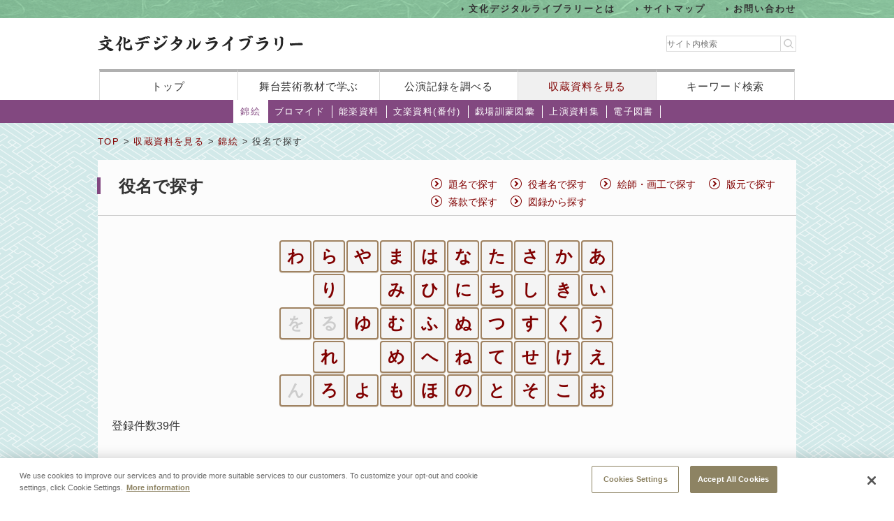

--- FILE ---
content_type: text/html;charset=UTF-8
request_url: https://www2.ntj.jac.go.jp/dglib/collections/search?division=collections&class=nishikie&type=role&ikana=%E3%81%88%E3%81%A9%E3%81%B8%E3%81%88&ititle=%E6%B1%9F%E6%88%B8%E5%85%B5%E8%A1%9B&mid=3541&seq=0&istart=0&iselect=%E3%81%91
body_size: 38542
content:





















<?xml version="1.0" encoding="UTF-8"?>
<!DOCTYPE html PUBLIC "-//W3C//DTD XHTML 1.0 Transitional//EN" "http://www.w3.org/TR/xhtml1/DTD/xhtml1-transitional.dtd">










<html lang="ja">
<head>
<!-- Google Tag Manager -->
	<script>
	(function(w, d, s, l, i) {
		w[l] = w[l] || [];
		w[l].push({
			'gtm.start' : new Date().getTime(),
			event : 'gtm.js'
		});
		var f = d.getElementsByTagName(s)[0], j = d.createElement(s), dl = l != 'dataLayer' ? '&l='
				+ l
				: '';
		j.async = true;
		j.src = 'https://www.googletagmanager.com/gtm.js?id=' + i + dl;
		f.parentNode.insertBefore(j, f);
	})(window, document, 'script', 'dataLayer', 'GTM-NP832VF');
	</script>
<!-- End Google Tag Manager -->

    
    
    
    












<meta http-equiv="Content-Type" content="text/html; charset=utf-8"/>
<meta http-equiv="Content-Script-Type" content="text/javascript"/>
<meta http-equiv="Content-Style-Type" content="text/css"/>
<meta http-equiv="X-UA-Compatible" content="IE=11" />

<title>役名で探す｜文化デジタルライブラリー</title>
<meta name="keywords" content="null"/>
<meta name="description" content="null"/>
<meta name="format-detection" content="telephone=no">

<script type="text/javascript" src="/dglib/js/common/jquery-3.6.4.min.js"></script>

<script type="text/javascript" src="/dglib/js/common/smoothscroll.js"></script>
<script type="text/javascript" src="/dglib/js/common/scrollnavigation.js"></script>
<link rel="stylesheet" type="text/css" media="all" href="/dglib/css/common/import_common.css"/>

<link rel="stylesheet" type="text/css" media="all" href="/dglib/css/collections/collections.css"/>
<link rel="stylesheet" type="text/css" media="all" href="/dglib/css/collections/collections_nishikie.css"/>
    
    
	

</head>
<body id="index">
	<!-- Google Tag Manager (noscript) -->
	<noscript>
		<iframe src="https://www.googletagmanager.com/ns.html?id=GTM-NP832VF"
			height="0" width="0" style="display: none; visibility: hidden"></iframe>
	</noscript>
	<!-- End Google Tag Manager (noscript) -->



<header id="headerBox">
        



<!-- <bean:parameter name="inside" id="inside" value="false"/> -->



<div class="h-top">
	<div class="inner">
	<ul>
		<li><a href="/dglib/modules/about/index.html">文化デジタルライブラリーとは</a></li>
 		<li><a href="/dglib/modules/sitemap/index.html">サイトマップ</a></li>
		<li><a href="/dglib/modules/contact/">お問い合わせ</a></li>
 	</ul>
 	</div>
</div>
	<div class="h-main">
      <div class="inner">
        <div class="logo-block">
          <div class="h-r">
            <h1 class="logo"><a href="/dglib/"><img src="/dglib/cmn_img/logo.png" width="294" height="23" alt="" srcset='/dglib/cmn_img/logo.png 1x,/dglib/cmn_img/logo@2x.png 2x'></a></h1>
          </div>
          <div class="search-area">
            <form role="search" method="get" id="searchform" action="https://www.google.co.jp/search" onsubmit="searchStrings()">
              <!-- // ----------dglib 2023 start---------- -->
              <input id="keywordForm" name="keywordForm" class="s" placeholder="サイト内検索" type="text"/>
              <!-- // ----------dglib 2023 end------------ -->
              <input type=text id="q" name="q" value="" style="display:none;"  />
              <input name="hl" value="ja" type="hidden"/>
              <input name="ie" value="UTF-8" type="hidden" />
              <input name="domains" value="www2.ntj.jac.go.jp" type="hidden"/>
              <input name="sitesearch" value="" style="display:none;" type="radio"/>
              <input name="sitesearch" value="www2.ntj.jac.go.jp" checked="checked" style="display:none;" type="radio" />
           	  <input type="submit" class="searchsubmit"  alt="検索" />
            </form>
          </div>
        </div>
        <nav>
          <ul>
            <li><a href="/dglib/">トップ</a></li>
            <li><a href="/dglib/modules/learn/">舞台芸術教材で学ぶ</a></li>
            <li class="nav_public"><a href="/dglib/plays/">公演記録を調べる</a></li>
            <li class="nav_collection"><a href="/dglib/collections/">収蔵資料を見る</a></li>
            <li class="nav_keySearch"><a href="/dglib/search/">キーワード検索</a></li>
          </ul>
        </nav>
	</div>
</div>
<script type="text/javascript">

function searchStrings(){
$('input#q').val($('input#keywordForm').val());
}

</script>

</header>


<div id="contentsBox">
    <div id="contents">
    
    



















<ul id="categoryMenu">





<li class="current">

<a href=" /dglib/collections/submenu?division=collections&class=nishikie "> 錦絵</a></li>





<li id="cate_buromaido">

<a href="/dglib/collections/submenu?division=collections&class=bromide "> ブロマイド</a></li>





<li id="cate_nougaku">

<a href="/dglib/collections/submenu?division=collections&class=nougaku_doc">能楽資料</a></li>





<li id="cate_bunraku">

<a href="/dglib/collections/submenu?division=collections&class=bunraku_doc">文楽資料(番付)</a></li>

<li id="cate_gekijo"><a href="/dglib/contents/learn/ebook01/">戯場訓蒙図彙</a></li>

<li id="cate_jyoen"><a href="/dglib/modules/shiryoshu/">上演資料集</a></li>
<li id="cate_ebook"><a href="/dglib/modules/ebook/">電子図書</a></li>



</ul>


    
    <div class="breadcrumbBox">
        















 
 





















<div id="breadcrumb">
<p><a href="/dglib/">TOP</a> &gt; <a href=" /dglib/collections/?division=collections">収蔵資料を見る</a> &gt; <a href="/dglib/collections/submenu?division=collections&class=nishikie">錦絵</a> &gt; 役名で探す</p>
</div>

    </div>

    
    <div class="sectionBox">
        <html>
<div class="section">

<h1>役名で探す</h1>












 
 


 


<ul class="list_method">


<li><a href="/dglib/collections/search?type=title&division=collections&class=nishikie">題名で探す</a></li>


<li><a href="/dglib/collections/search?type=actor&division=collections&class=nishikie">役者名で探す</a></li>


<li><a href="/dglib/collections/search?type=painter&division=collections&class=nishikie">絵師・画工で探す</a></li>


<li><a href="/dglib/collections/search?type=publisher&division=collections&class=nishikie">版元で探す</a></li>


<li><a href="/dglib/collections/search?type=signature&division=collections&class=nishikie">落款で探す</a></li>


<li><a href="/dglib/collections/search?type=atlas&division=collections&class=nishikie">図録から探す</a></li>

</ul>
















 



<div class="list_50on clearfix btn_simple large center mb">

<ul>
<li ><a href="/dglib/collections/search?division=collections&class=nishikie&type=role&ikana=%E3%81%88%E3%81%A9%E3%81%B8%E3%81%88&ititle=%E6%B1%9F%E6%88%B8%E5%85%B5%E8%A1%9B&mid=3541&seq=0&istart=0&iselect=%E3%81%82">あ</a></li><li ><a href="/dglib/collections/search?division=collections&class=nishikie&type=role&ikana=%E3%81%88%E3%81%A9%E3%81%B8%E3%81%88&ititle=%E6%B1%9F%E6%88%B8%E5%85%B5%E8%A1%9B&mid=3541&seq=0&istart=0&iselect=%E3%81%84">い</a></li><li ><a href="/dglib/collections/search?division=collections&class=nishikie&type=role&ikana=%E3%81%88%E3%81%A9%E3%81%B8%E3%81%88&ititle=%E6%B1%9F%E6%88%B8%E5%85%B5%E8%A1%9B&mid=3541&seq=0&istart=0&iselect=%E3%81%86">う</a></li><li ><a href="/dglib/collections/search?division=collections&class=nishikie&type=role&ikana=%E3%81%88%E3%81%A9%E3%81%B8%E3%81%88&ititle=%E6%B1%9F%E6%88%B8%E5%85%B5%E8%A1%9B&mid=3541&seq=0&istart=0&iselect=%E3%81%88">え</a></li><li ><a href="/dglib/collections/search?division=collections&class=nishikie&type=role&ikana=%E3%81%88%E3%81%A9%E3%81%B8%E3%81%88&ititle=%E6%B1%9F%E6%88%B8%E5%85%B5%E8%A1%9B&mid=3541&seq=0&istart=0&iselect=%E3%81%8A">お</a></li>
</ul>
<ul>
<li ><a href="/dglib/collections/search?division=collections&class=nishikie&type=role&ikana=%E3%81%88%E3%81%A9%E3%81%B8%E3%81%88&ititle=%E6%B1%9F%E6%88%B8%E5%85%B5%E8%A1%9B&mid=3541&seq=0&istart=0&iselect=%E3%81%8B">か</a></li><li ><a href="/dglib/collections/search?division=collections&class=nishikie&type=role&ikana=%E3%81%88%E3%81%A9%E3%81%B8%E3%81%88&ititle=%E6%B1%9F%E6%88%B8%E5%85%B5%E8%A1%9B&mid=3541&seq=0&istart=0&iselect=%E3%81%8D">き</a></li><li ><a href="/dglib/collections/search?division=collections&class=nishikie&type=role&ikana=%E3%81%88%E3%81%A9%E3%81%B8%E3%81%88&ititle=%E6%B1%9F%E6%88%B8%E5%85%B5%E8%A1%9B&mid=3541&seq=0&istart=0&iselect=%E3%81%8F">く</a></li><li ><a href="/dglib/collections/search?division=collections&class=nishikie&type=role&ikana=%E3%81%88%E3%81%A9%E3%81%B8%E3%81%88&ititle=%E6%B1%9F%E6%88%B8%E5%85%B5%E8%A1%9B&mid=3541&seq=0&istart=0&iselect=%E3%81%91">け</a></li><li ><a href="/dglib/collections/search?division=collections&class=nishikie&type=role&ikana=%E3%81%88%E3%81%A9%E3%81%B8%E3%81%88&ititle=%E6%B1%9F%E6%88%B8%E5%85%B5%E8%A1%9B&mid=3541&seq=0&istart=0&iselect=%E3%81%93">こ</a></li>
</ul>
<ul>
<li ><a href="/dglib/collections/search?division=collections&class=nishikie&type=role&ikana=%E3%81%88%E3%81%A9%E3%81%B8%E3%81%88&ititle=%E6%B1%9F%E6%88%B8%E5%85%B5%E8%A1%9B&mid=3541&seq=0&istart=0&iselect=%E3%81%95">さ</a></li><li ><a href="/dglib/collections/search?division=collections&class=nishikie&type=role&ikana=%E3%81%88%E3%81%A9%E3%81%B8%E3%81%88&ititle=%E6%B1%9F%E6%88%B8%E5%85%B5%E8%A1%9B&mid=3541&seq=0&istart=0&iselect=%E3%81%97">し</a></li><li ><a href="/dglib/collections/search?division=collections&class=nishikie&type=role&ikana=%E3%81%88%E3%81%A9%E3%81%B8%E3%81%88&ititle=%E6%B1%9F%E6%88%B8%E5%85%B5%E8%A1%9B&mid=3541&seq=0&istart=0&iselect=%E3%81%99">す</a></li><li ><a href="/dglib/collections/search?division=collections&class=nishikie&type=role&ikana=%E3%81%88%E3%81%A9%E3%81%B8%E3%81%88&ititle=%E6%B1%9F%E6%88%B8%E5%85%B5%E8%A1%9B&mid=3541&seq=0&istart=0&iselect=%E3%81%9B">せ</a></li><li ><a href="/dglib/collections/search?division=collections&class=nishikie&type=role&ikana=%E3%81%88%E3%81%A9%E3%81%B8%E3%81%88&ititle=%E6%B1%9F%E6%88%B8%E5%85%B5%E8%A1%9B&mid=3541&seq=0&istart=0&iselect=%E3%81%9D">そ</a></li>
</ul>
<ul>
<li ><a href="/dglib/collections/search?division=collections&class=nishikie&type=role&ikana=%E3%81%88%E3%81%A9%E3%81%B8%E3%81%88&ititle=%E6%B1%9F%E6%88%B8%E5%85%B5%E8%A1%9B&mid=3541&seq=0&istart=0&iselect=%E3%81%9F">た</a></li><li ><a href="/dglib/collections/search?division=collections&class=nishikie&type=role&ikana=%E3%81%88%E3%81%A9%E3%81%B8%E3%81%88&ititle=%E6%B1%9F%E6%88%B8%E5%85%B5%E8%A1%9B&mid=3541&seq=0&istart=0&iselect=%E3%81%A1">ち</a></li><li ><a href="/dglib/collections/search?division=collections&class=nishikie&type=role&ikana=%E3%81%88%E3%81%A9%E3%81%B8%E3%81%88&ititle=%E6%B1%9F%E6%88%B8%E5%85%B5%E8%A1%9B&mid=3541&seq=0&istart=0&iselect=%E3%81%A4">つ</a></li><li ><a href="/dglib/collections/search?division=collections&class=nishikie&type=role&ikana=%E3%81%88%E3%81%A9%E3%81%B8%E3%81%88&ititle=%E6%B1%9F%E6%88%B8%E5%85%B5%E8%A1%9B&mid=3541&seq=0&istart=0&iselect=%E3%81%A6">て</a></li><li ><a href="/dglib/collections/search?division=collections&class=nishikie&type=role&ikana=%E3%81%88%E3%81%A9%E3%81%B8%E3%81%88&ititle=%E6%B1%9F%E6%88%B8%E5%85%B5%E8%A1%9B&mid=3541&seq=0&istart=0&iselect=%E3%81%A8">と</a></li>
</ul>
<ul>
<li ><a href="/dglib/collections/search?division=collections&class=nishikie&type=role&ikana=%E3%81%88%E3%81%A9%E3%81%B8%E3%81%88&ititle=%E6%B1%9F%E6%88%B8%E5%85%B5%E8%A1%9B&mid=3541&seq=0&istart=0&iselect=%E3%81%AA">な</a></li><li ><a href="/dglib/collections/search?division=collections&class=nishikie&type=role&ikana=%E3%81%88%E3%81%A9%E3%81%B8%E3%81%88&ititle=%E6%B1%9F%E6%88%B8%E5%85%B5%E8%A1%9B&mid=3541&seq=0&istart=0&iselect=%E3%81%AB">に</a></li><li ><a href="/dglib/collections/search?division=collections&class=nishikie&type=role&ikana=%E3%81%88%E3%81%A9%E3%81%B8%E3%81%88&ititle=%E6%B1%9F%E6%88%B8%E5%85%B5%E8%A1%9B&mid=3541&seq=0&istart=0&iselect=%E3%81%AC">ぬ</a></li><li ><a href="/dglib/collections/search?division=collections&class=nishikie&type=role&ikana=%E3%81%88%E3%81%A9%E3%81%B8%E3%81%88&ititle=%E6%B1%9F%E6%88%B8%E5%85%B5%E8%A1%9B&mid=3541&seq=0&istart=0&iselect=%E3%81%AD">ね</a></li><li ><a href="/dglib/collections/search?division=collections&class=nishikie&type=role&ikana=%E3%81%88%E3%81%A9%E3%81%B8%E3%81%88&ititle=%E6%B1%9F%E6%88%B8%E5%85%B5%E8%A1%9B&mid=3541&seq=0&istart=0&iselect=%E3%81%AE">の</a></li>
</ul>
<ul>
<li ><a href="/dglib/collections/search?division=collections&class=nishikie&type=role&ikana=%E3%81%88%E3%81%A9%E3%81%B8%E3%81%88&ititle=%E6%B1%9F%E6%88%B8%E5%85%B5%E8%A1%9B&mid=3541&seq=0&istart=0&iselect=%E3%81%AF">は</a></li><li ><a href="/dglib/collections/search?division=collections&class=nishikie&type=role&ikana=%E3%81%88%E3%81%A9%E3%81%B8%E3%81%88&ititle=%E6%B1%9F%E6%88%B8%E5%85%B5%E8%A1%9B&mid=3541&seq=0&istart=0&iselect=%E3%81%B2">ひ</a></li><li ><a href="/dglib/collections/search?division=collections&class=nishikie&type=role&ikana=%E3%81%88%E3%81%A9%E3%81%B8%E3%81%88&ititle=%E6%B1%9F%E6%88%B8%E5%85%B5%E8%A1%9B&mid=3541&seq=0&istart=0&iselect=%E3%81%B5">ふ</a></li><li ><a href="/dglib/collections/search?division=collections&class=nishikie&type=role&ikana=%E3%81%88%E3%81%A9%E3%81%B8%E3%81%88&ititle=%E6%B1%9F%E6%88%B8%E5%85%B5%E8%A1%9B&mid=3541&seq=0&istart=0&iselect=%E3%81%B8">へ</a></li><li ><a href="/dglib/collections/search?division=collections&class=nishikie&type=role&ikana=%E3%81%88%E3%81%A9%E3%81%B8%E3%81%88&ititle=%E6%B1%9F%E6%88%B8%E5%85%B5%E8%A1%9B&mid=3541&seq=0&istart=0&iselect=%E3%81%BB">ほ</a></li>
</ul>
<ul>
<li ><a href="/dglib/collections/search?division=collections&class=nishikie&type=role&ikana=%E3%81%88%E3%81%A9%E3%81%B8%E3%81%88&ititle=%E6%B1%9F%E6%88%B8%E5%85%B5%E8%A1%9B&mid=3541&seq=0&istart=0&iselect=%E3%81%BE">ま</a></li><li ><a href="/dglib/collections/search?division=collections&class=nishikie&type=role&ikana=%E3%81%88%E3%81%A9%E3%81%B8%E3%81%88&ititle=%E6%B1%9F%E6%88%B8%E5%85%B5%E8%A1%9B&mid=3541&seq=0&istart=0&iselect=%E3%81%BF">み</a></li><li ><a href="/dglib/collections/search?division=collections&class=nishikie&type=role&ikana=%E3%81%88%E3%81%A9%E3%81%B8%E3%81%88&ititle=%E6%B1%9F%E6%88%B8%E5%85%B5%E8%A1%9B&mid=3541&seq=0&istart=0&iselect=%E3%82%80">む</a></li><li ><a href="/dglib/collections/search?division=collections&class=nishikie&type=role&ikana=%E3%81%88%E3%81%A9%E3%81%B8%E3%81%88&ititle=%E6%B1%9F%E6%88%B8%E5%85%B5%E8%A1%9B&mid=3541&seq=0&istart=0&iselect=%E3%82%81">め</a></li><li ><a href="/dglib/collections/search?division=collections&class=nishikie&type=role&ikana=%E3%81%88%E3%81%A9%E3%81%B8%E3%81%88&ititle=%E6%B1%9F%E6%88%B8%E5%85%B5%E8%A1%9B&mid=3541&seq=0&istart=0&iselect=%E3%82%82">も</a></li>
</ul>
<ul>
<li ><a href="/dglib/collections/search?division=collections&class=nishikie&type=role&ikana=%E3%81%88%E3%81%A9%E3%81%B8%E3%81%88&ititle=%E6%B1%9F%E6%88%B8%E5%85%B5%E8%A1%9B&mid=3541&seq=0&istart=0&iselect=%E3%82%84">や</a></li>
                  	    <li ><li class="empty"><span></span></li><li ><a href="/dglib/collections/search?division=collections&class=nishikie&type=role&ikana=%E3%81%88%E3%81%A9%E3%81%B8%E3%81%88&ititle=%E6%B1%9F%E6%88%B8%E5%85%B5%E8%A1%9B&mid=3541&seq=0&istart=0&iselect=%E3%82%86">ゆ</a></li>
                  	    <li ><li class="empty"><span></span></li><li ><a href="/dglib/collections/search?division=collections&class=nishikie&type=role&ikana=%E3%81%88%E3%81%A9%E3%81%B8%E3%81%88&ititle=%E6%B1%9F%E6%88%B8%E5%85%B5%E8%A1%9B&mid=3541&seq=0&istart=0&iselect=%E3%82%88">よ</a></li>
</ul>
<ul>
<li ><a href="/dglib/collections/search?division=collections&class=nishikie&type=role&ikana=%E3%81%88%E3%81%A9%E3%81%B8%E3%81%88&ititle=%E6%B1%9F%E6%88%B8%E5%85%B5%E8%A1%9B&mid=3541&seq=0&istart=0&iselect=%E3%82%89">ら</a></li><li ><a href="/dglib/collections/search?division=collections&class=nishikie&type=role&ikana=%E3%81%88%E3%81%A9%E3%81%B8%E3%81%88&ititle=%E6%B1%9F%E6%88%B8%E5%85%B5%E8%A1%9B&mid=3541&seq=0&istart=0&iselect=%E3%82%8A">り</a></li>
        	  <li ><span>る</span></li><li ><a href="/dglib/collections/search?division=collections&class=nishikie&type=role&ikana=%E3%81%88%E3%81%A9%E3%81%B8%E3%81%88&ititle=%E6%B1%9F%E6%88%B8%E5%85%B5%E8%A1%9B&mid=3541&seq=0&istart=0&iselect=%E3%82%8C">れ</a></li><li ><a href="/dglib/collections/search?division=collections&class=nishikie&type=role&ikana=%E3%81%88%E3%81%A9%E3%81%B8%E3%81%88&ititle=%E6%B1%9F%E6%88%B8%E5%85%B5%E8%A1%9B&mid=3541&seq=0&istart=0&iselect=%E3%82%8D">ろ</a></li>
</ul>
<ul>
<li ><a href="/dglib/collections/search?division=collections&class=nishikie&type=role&ikana=%E3%81%88%E3%81%A9%E3%81%B8%E3%81%88&ititle=%E6%B1%9F%E6%88%B8%E5%85%B5%E8%A1%9B&mid=3541&seq=0&istart=0&iselect=%E3%82%8F">わ</a></li>
                  	    <li ><li class="empty"><span></span></li>
	          <li ><span>を</span><li class="empty"><span></span></li>
        	  <li ><span>ん</span></li>
</ul>
</div>



<!-- 2018/01/25 -->
	<p class="kensu">登録件数39件</p>




 
 

 








<hr/>

<!-- 2018/01/23 -->





<ul class="pagination">


  
  
    
    <li><a class="all" href="/dglib/collections/search?division=collections&class=nishikie&type=role&ikana=%E3%81%88%E3%81%A9%E3%81%B8%E3%81%88&ititle=%E6%B1%9F%E6%88%B8%E5%85%B5%E8%A1%9B&iselect=%E3%81%91&mid=3541&seq=0&istart=all">
        すべて表示</a>
    </li>
  

  
  

  
  

  
  

  
  
    
      <li><span class="current_page">1</span></li>
    
  
    
      
      <li><a href="/dglib/collections/search?division=collections&class=nishikie&type=role&ikana=%E3%81%88%E3%81%A9%E3%81%B8%E3%81%88&ititle=%E6%B1%9F%E6%88%B8%E5%85%B5%E8%A1%9B&iselect=%E3%81%91&mid=3541&seq=0&istart=30" class="page">
        2
      </a></li>
    
  

  
  

  
  

  
  
    
    <li><a href="/dglib/collections/search?division=collections&class=nishikie&type=role&ikana=%E3%81%88%E3%81%A9%E3%81%B8%E3%81%88&ititle=%E6%B1%9F%E6%88%B8%E5%85%B5%E8%A1%9B&iselect=%E3%81%91&mid=3541&seq=0&istart=30" class="next">
<!--     2018/01/22 -->
      		<img src="../img/plays/pagination-arrow-r.png" width="30" height="30" 
      				alt="" srcset='../img/plays/pagination-arrow-r.png 1x,../img/plays/pagination-arrow-r@2x.png 2x'>
    </a></li>
  


</ul>




<table class="tbl_list" summary="役名で探す">
<colgroup>
    <col>
    <col class="col_btn">
</colgroup>
<tbody>
    <tr>
        <th>役名</th>
        <th>&nbsp;</th>
    </tr>

    <tr>
        <td>
            <p class="ttl_txt">

 
 
 
 


<ruby><rb>恵(桂)吉</rb><rp>（</rp><rt>けいきち</rt><rp>）</rp></ruby></p>
        </td>

        <td class="btn-bromide"><p class="btn_simple"><a href="/dglib/collections/search_each?division=collections&class=nishikie&type=role&ikana=%E3%81%91%E3%81%84%E3%81%8D%E3%81%A1&ititle=%E6%81%B5%28%E6%A1%82%29%E5%90%89&istart=0&iselect=%E3%81%91&mid=1043&seq=0&trace=result">
        
            収蔵資料を見る
        
        </a></p></td>
    </tr>
    <tr>
        <td>
            <p class="ttl_txt">

 
 
 
 


<ruby><rb>警固紀の</rb><rp>（</rp><rt>けいご　きの</rt><rp>）</rp></ruby></p>
        </td>

        <td class="btn-bromide"><p class="btn_simple"><a href="/dglib/collections/search_each?division=collections&class=nishikie&type=role&ikana=%E3%81%91%E3%81%84%E3%81%94%E3%80%80%E3%81%8D%E3%81%AE&ititle=%E8%AD%A6%E5%9B%BA%E7%B4%80%E3%81%AE&istart=0&iselect=%E3%81%91&mid=4573&seq=0&trace=result">
        
            収蔵資料を見る
        
        </a></p></td>
    </tr>
    <tr>
        <td>
            <p class="ttl_txt">

 
 
 
 


<ruby><rb>けいこ娘</rb><rp>（</rp><rt>けいこむすめ</rt><rp>）</rp></ruby></p>
        </td>

        <td class="btn-bromide"><p class="btn_simple"><a href="/dglib/collections/search_each?division=collections&class=nishikie&type=role&ikana=%E3%81%91%E3%81%84%E3%81%93%E3%82%80%E3%81%99%E3%82%81&ititle=%E3%81%91%E3%81%84%E3%81%93%E5%A8%98&istart=0&iselect=%E3%81%91&mid=4409&seq=0&trace=result">
        
            収蔵資料を見る
        
        </a></p></td>
    </tr>
    <tr>
        <td>
            <p class="ttl_txt">

 
 
 
 


<ruby><rb>傾城</rb><rp>（</rp><rt>けいせい</rt><rp>）</rp></ruby></p>
        </td>

        <td class="btn-bromide"><p class="btn_simple"><a href="/dglib/collections/search_each?division=collections&class=nishikie&type=role&ikana=%E3%81%91%E3%81%84%E3%81%9B%E3%81%84&ititle=%E5%82%BE%E5%9F%8E&istart=0&iselect=%E3%81%91&mid=1046&seq=0&trace=result">
        
            収蔵資料を見る
        
        </a></p></td>
    </tr>
    <tr>
        <td>
            <p class="ttl_txt">

 
 
 
 


<ruby><rb>傾城あやめ</rb><rp>（</rp><rt>けいせい　あやめ</rt><rp>）</rp></ruby></p>
        </td>

        <td class="btn-bromide"><p class="btn_simple"><a href="/dglib/collections/search_each?division=collections&class=nishikie&type=role&ikana=%E3%81%91%E3%81%84%E3%81%9B%E3%81%84%E3%80%80%E3%81%82%E3%82%84%E3%82%81&ititle=%E5%82%BE%E5%9F%8E%E3%81%82%E3%82%84%E3%82%81&istart=0&iselect=%E3%81%91&mid=4666&seq=0&trace=result">
        
            収蔵資料を見る
        
        </a></p></td>
    </tr>
    <tr>
        <td>
            <p class="ttl_txt">

 
 
 
 


<ruby><rb>傾城小蝶</rb><rp>（</rp><rt>けいせい　こちょう</rt><rp>）</rp></ruby></p>
        </td>

        <td class="btn-bromide"><p class="btn_simple"><a href="/dglib/collections/search_each?division=collections&class=nishikie&type=role&ikana=%E3%81%91%E3%81%84%E3%81%9B%E3%81%84%E3%80%80%E3%81%93%E3%81%A1%E3%82%87%E3%81%86&ititle=%E5%82%BE%E5%9F%8E%E5%B0%8F%E8%9D%B6&istart=0&iselect=%E3%81%91&mid=3658&seq=0&trace=result">
        
            収蔵資料を見る
        
        </a></p></td>
    </tr>
    <tr>
        <td>
            <p class="ttl_txt">

 
 
 
 


<ruby><rb>傾城ささ浪</rb><rp>（</rp><rt>けいせい　さざなみ</rt><rp>）</rp></ruby></p>
        </td>

        <td class="btn-bromide"><p class="btn_simple"><a href="/dglib/collections/search_each?division=collections&class=nishikie&type=role&ikana=%E3%81%91%E3%81%84%E3%81%9B%E3%81%84%E3%80%80%E3%81%95%E3%81%96%E3%81%AA%E3%81%BF&ititle=%E5%82%BE%E5%9F%8E%E3%81%95%E3%81%95%E6%B5%AA&istart=0&iselect=%E3%81%91&mid=4172&seq=0&trace=result">
        
            収蔵資料を見る
        
        </a></p></td>
    </tr>
    <tr>
        <td>
            <p class="ttl_txt">

 
 
 
 


<ruby><rb>傾城花子</rb><rp>（</rp><rt>けいせい　はなこ</rt><rp>）</rp></ruby></p>
        </td>

        <td class="btn-bromide"><p class="btn_simple"><a href="/dglib/collections/search_each?division=collections&class=nishikie&type=role&ikana=%E3%81%91%E3%81%84%E3%81%9B%E3%81%84%E3%80%80%E3%81%AF%E3%81%AA%E3%81%93&ititle=%E5%82%BE%E5%9F%8E%E8%8A%B1%E5%AD%90&istart=0&iselect=%E3%81%91&mid=4214&seq=0&trace=result">
        
            収蔵資料を見る
        
        </a></p></td>
    </tr>
    <tr>
        <td>
            <p class="ttl_txt">

 
 
 
 


<ruby><rb>外記左衛門</rb><rp>（</rp><rt>げきざえもん</rt><rp>）</rp></ruby></p>
        </td>

        <td class="btn-bromide"><p class="btn_simple"><a href="/dglib/collections/search_each?division=collections&class=nishikie&type=role&ikana=%E3%81%92%E3%81%8D%E3%81%96%E3%81%88%E3%82%82%E3%82%93&ititle=%E5%A4%96%E8%A8%98%E5%B7%A6%E8%A1%9B%E9%96%80&istart=0&iselect=%E3%81%91&mid=272&seq=0&trace=result">
        
            収蔵資料を見る
        
        </a></p></td>
    </tr>
    <tr>
        <td>
            <p class="ttl_txt">

 
 
 
 


<ruby><rb>&lt;戯作者&gt;</rb><rp>（</rp><rt>げさくしゃ</rt><rp>）</rp></ruby></p>
        </td>

        <td class="btn-bromide"><p class="btn_simple"><a href="/dglib/collections/search_each?division=collections&class=nishikie&type=role&ikana=%E3%81%92%E3%81%95%E3%81%8F%E3%81%97%E3%82%83&ititle=%3C%E6%88%AF%E4%BD%9C%E8%80%85%3E&istart=0&iselect=%E3%81%91&mid=4569&seq=0&trace=result">
        
            収蔵資料を見る
        
        </a></p></td>
    </tr>
    <tr>
        <td>
            <p class="ttl_txt">

 
 
 
 


<ruby><rb>袈裟御前</rb><rp>（</rp><rt>けさごぜん</rt><rp>）</rp></ruby></p>
        </td>

        <td class="btn-bromide"><p class="btn_simple"><a href="/dglib/collections/search_each?division=collections&class=nishikie&type=role&ikana=%E3%81%91%E3%81%95%E3%81%94%E3%81%9C%E3%82%93&ititle=%E8%A2%88%E8%A3%9F%E5%BE%A1%E5%89%8D&istart=0&iselect=%E3%81%91&mid=1048&seq=0&trace=result">
        
            収蔵資料を見る
        
        </a></p></td>
    </tr>
    <tr>
        <td>
            <p class="ttl_txt">

 
 
 
 


<ruby><rb>袈裟太郎</rb><rp>（</rp><rt>けさたろう</rt><rp>）</rp></ruby></p>
        </td>

        <td class="btn-bromide"><p class="btn_simple"><a href="/dglib/collections/search_each?division=collections&class=nishikie&type=role&ikana=%E3%81%91%E3%81%95%E3%81%9F%E3%82%8D%E3%81%86&ititle=%E8%A2%88%E8%A3%9F%E5%A4%AA%E9%83%8E&istart=0&iselect=%E3%81%91&mid=1049&seq=0&trace=result">
        
            収蔵資料を見る
        
        </a></p></td>
    </tr>
    <tr>
        <td>
            <p class="ttl_txt">

 
 
 
 


<ruby><rb>下女</rb><rp>（</rp><rt>げじょ</rt><rp>）</rp></ruby></p>
        </td>

        <td class="btn-bromide"><p class="btn_simple"><a href="/dglib/collections/search_each?division=collections&class=nishikie&type=role&ikana=%E3%81%92%E3%81%98%E3%82%87&ititle=%E4%B8%8B%E5%A5%B3&istart=0&iselect=%E3%81%91&mid=4182&seq=0&trace=result">
        
            収蔵資料を見る
        
        </a></p></td>
    </tr>
    <tr>
        <td>
            <p class="ttl_txt">

 
 
 
 


<ruby><rb>毛剃九右衛門</rb><rp>（</rp><rt>けぞりくえもん</rt><rp>）</rp></ruby></p>
        </td>

        <td class="btn-bromide"><p class="btn_simple"><a href="/dglib/collections/search_each?division=collections&class=nishikie&type=role&ikana=%E3%81%91%E3%81%9E%E3%82%8A%E3%81%8F%E3%81%88%E3%82%82%E3%82%93&ititle=%E6%AF%9B%E5%89%83%E4%B9%9D%E5%8F%B3%E8%A1%9B%E9%96%80&istart=0&iselect=%E3%81%91&mid=1051&seq=0&trace=result">
        
            収蔵資料を見る
        
        </a></p></td>
    </tr>
    <tr>
        <td>
            <p class="ttl_txt">

 
 
 
 


<ruby><rb>下駄の市</rb><rp>（</rp><rt>げたのいち</rt><rp>）</rp></ruby></p>
        </td>

        <td class="btn-bromide"><p class="btn_simple"><a href="/dglib/collections/search_each?division=collections&class=nishikie&type=role&ikana=%E3%81%92%E3%81%9F%E3%81%AE%E3%81%84%E3%81%A1&ititle=%E4%B8%8B%E9%A7%84%E3%81%AE%E5%B8%82&istart=0&iselect=%E3%81%91&mid=3316&seq=0&trace=result">
        
            収蔵資料を見る
        
        </a></p></td>
    </tr>
    <tr>
        <td>
            <p class="ttl_txt">

 
 
 
 


<ruby><rb>月照上人</rb><rp>（</rp><rt>げっしょうしょうにん</rt><rp>）</rp></ruby></p>
        </td>

        <td class="btn-bromide"><p class="btn_simple"><a href="/dglib/collections/search_each?division=collections&class=nishikie&type=role&ikana=%E3%81%92%E3%81%A3%E3%81%97%E3%82%87%E3%81%86%E3%81%97%E3%82%87%E3%81%86%E3%81%AB%E3%82%93&ititle=%E6%9C%88%E7%85%A7%E4%B8%8A%E4%BA%BA&istart=0&iselect=%E3%81%91&mid=4288&seq=0&trace=result">
        
            収蔵資料を見る
        
        </a></p></td>
    </tr>
    <tr>
        <td>
            <p class="ttl_txt">

 
 
 
 


<ruby><rb>毛谷村六助</rb><rp>（</rp><rt>けやむらろくすけ</rt><rp>）</rp></ruby></p>
        </td>

        <td class="btn-bromide"><p class="btn_simple"><a href="/dglib/collections/search_each?division=collections&class=nishikie&type=role&ikana=%E3%81%91%E3%82%84%E3%82%80%E3%82%89%E3%82%8D%E3%81%8F%E3%81%99%E3%81%91&ititle=%E6%AF%9B%E8%B0%B7%E6%9D%91%E5%85%AD%E5%8A%A9&istart=0&iselect=%E3%81%91&mid=1053&seq=0&trace=result">
        
            収蔵資料を見る
        
        </a></p></td>
    </tr>
    <tr>
        <td>
            <p class="ttl_txt">

 
 
 
 


<ruby><rb>毛谷主水</rb><rp>（</rp><rt>けやもんど</rt><rp>）</rp></ruby></p>
        </td>

        <td class="btn-bromide"><p class="btn_simple"><a href="/dglib/collections/search_each?division=collections&class=nishikie&type=role&ikana=%E3%81%91%E3%82%84%E3%82%82%E3%82%93%E3%81%A9&ititle=%E6%AF%9B%E8%B0%B7%E4%B8%BB%E6%B0%B4&istart=0&iselect=%E3%81%91&mid=4788&seq=0&trace=result">
        
            収蔵資料を見る
        
        </a></p></td>
    </tr>
    <tr>
        <td>
            <p class="ttl_txt">

 
 
 
 


<ruby><rb>化粧坂の少将</rb><rp>（</rp><rt>けわいざかのしょうしょう</rt><rp>）</rp></ruby></p>
        </td>

        <td class="btn-bromide"><p class="btn_simple"><a href="/dglib/collections/search_each?division=collections&class=nishikie&type=role&ikana=%E3%81%91%E3%82%8F%E3%81%84%E3%81%96%E3%81%8B%E3%81%AE%E3%81%97%E3%82%87%E3%81%86%E3%81%97%E3%82%87%E3%81%86&ititle=%E5%8C%96%E7%B2%A7%E5%9D%82%E3%81%AE%E5%B0%91%E5%B0%86&istart=0&iselect=%E3%81%91&mid=1054&seq=0&trace=result">
        
            収蔵資料を見る
        
        </a></p></td>
    </tr>
    <tr>
        <td>
            <p class="ttl_txt">

 
 
 
 


<ruby><rb>玄海なだ右衛門</rb><rp>（</rp><rt>げんかいなだえもん</rt><rp>）</rp></ruby></p>
        </td>

        <td class="btn-bromide"><p class="btn_simple"><a href="/dglib/collections/search_each?division=collections&class=nishikie&type=role&ikana=%E3%81%92%E3%82%93%E3%81%8B%E3%81%84%E3%81%AA%E3%81%A0%E3%81%88%E3%82%82%E3%82%93&ititle=%E7%8E%84%E6%B5%B7%E3%81%AA%E3%81%A0%E5%8F%B3%E8%A1%9B%E9%96%80&istart=0&iselect=%E3%81%91&mid=4555&seq=0&trace=result">
        
            収蔵資料を見る
        
        </a></p></td>
    </tr>
    <tr>
        <td>
            <p class="ttl_txt">

 
 
 
 


<ruby><rb>牽牛</rb><rp>（</rp><rt>けんぎゅう</rt><rp>）</rp></ruby></p>
        </td>

        <td class="btn-bromide"><p class="btn_simple"><a href="/dglib/collections/search_each?division=collections&class=nishikie&type=role&ikana=%E3%81%91%E3%82%93%E3%81%8E%E3%82%85%E3%81%86&ititle=%E7%89%BD%E7%89%9B&istart=0&iselect=%E3%81%91&mid=1056&seq=0&trace=result">
        
            収蔵資料を見る
        
        </a></p></td>
    </tr>
    <tr>
        <td>
            <p class="ttl_txt">

 
 
 
 


<ruby><rb>源九郎狐</rb><rp>（</rp><rt>げんくろうぎつね</rt><rp>）</rp></ruby></p>
        </td>

        <td class="btn-bromide"><p class="btn_simple"><a href="/dglib/collections/search_each?division=collections&class=nishikie&type=role&ikana=%E3%81%92%E3%82%93%E3%81%8F%E3%82%8D%E3%81%86%E3%81%8E%E3%81%A4%E3%81%AD&ititle=%E6%BA%90%E4%B9%9D%E9%83%8E%E7%8B%90&istart=0&iselect=%E3%81%91&mid=1062&seq=0&trace=result">
        
            収蔵資料を見る
        
        </a></p></td>
    </tr>
    <tr>
        <td>
            <p class="ttl_txt">

 
 
 
 


<ruby><rb>源吾（五）</rb><rp>（</rp><rt>げんご</rt><rp>）</rp></ruby></p>
        </td>

        <td class="btn-bromide"><p class="btn_simple"><a href="/dglib/collections/search_each?division=collections&class=nishikie&type=role&ikana=%E3%81%92%E3%82%93%E3%81%94&ititle=%E6%BA%90%E5%90%BE%EF%BC%88%E4%BA%94%EF%BC%89&istart=0&iselect=%E3%81%91&mid=1064&seq=0&trace=result">
        
            収蔵資料を見る
        
        </a></p></td>
    </tr>
    <tr>
        <td>
            <p class="ttl_txt">

 
 
 
 


<ruby><rb>源五兵衛</rb><rp>（</rp><rt>げんごべえ</rt><rp>）</rp></ruby></p>
        </td>

        <td class="btn-bromide"><p class="btn_simple"><a href="/dglib/collections/search_each?division=collections&class=nishikie&type=role&ikana=%E3%81%92%E3%82%93%E3%81%94%E3%81%B9%E3%81%88&ititle=%E6%BA%90%E4%BA%94%E5%85%B5%E8%A1%9B&istart=0&iselect=%E3%81%91&mid=1065&seq=0&trace=result">
        
            収蔵資料を見る
        
        </a></p></td>
    </tr>
    <tr>
        <td>
            <p class="ttl_txt">

 
 
 
 


<ruby><rb>源五郎</rb><rp>（</rp><rt>げんごろう</rt><rp>）</rp></ruby></p>
        </td>

        <td class="btn-bromide"><p class="btn_simple"><a href="/dglib/collections/search_each?division=collections&class=nishikie&type=role&ikana=%E3%81%92%E3%82%93%E3%81%94%E3%82%8D%E3%81%86&ititle=%E6%BA%90%E4%BA%94%E9%83%8E&istart=0&iselect=%E3%81%91&mid=4042&seq=0&trace=result">
        
            収蔵資料を見る
        
        </a></p></td>
    </tr>
    <tr>
        <td>
            <p class="ttl_txt">

 
 
 
 


<ruby><rb>源左衛門</rb><rp>（</rp><rt>げんざえもん</rt><rp>）</rp></ruby></p>
        </td>

        <td class="btn-bromide"><p class="btn_simple"><a href="/dglib/collections/search_each?division=collections&class=nishikie&type=role&ikana=%E3%81%92%E3%82%93%E3%81%96%E3%81%88%E3%82%82%E3%82%93&ititle=%E6%BA%90%E5%B7%A6%E8%A1%9B%E9%96%80&istart=0&iselect=%E3%81%91&mid=4097&seq=0&trace=result">
        
            収蔵資料を見る
        
        </a></p></td>
    </tr>
    <tr>
        <td>
            <p class="ttl_txt">

 
 
 
 


<ruby><rb>源三郎</rb><rp>（</rp><rt>げんざぶろう</rt><rp>）</rp></ruby></p>
        </td>

        <td class="btn-bromide"><p class="btn_simple"><a href="/dglib/collections/search_each?division=collections&class=nishikie&type=role&ikana=%E3%81%92%E3%82%93%E3%81%96%E3%81%B6%E3%82%8D%E3%81%86&ititle=%E6%BA%90%E4%B8%89%E9%83%8E&istart=0&iselect=%E3%81%91&mid=4290&seq=0&trace=result">
        
            収蔵資料を見る
        
        </a></p></td>
    </tr>
    <tr>
        <td>
            <p class="ttl_txt">

 
 
 
 


<ruby><rb>源三位頼政</rb><rp>（</rp><rt>げんざんみよりまさ</rt><rp>）</rp></ruby></p>
        </td>

        <td class="btn-bromide"><p class="btn_simple"><a href="/dglib/collections/search_each?division=collections&class=nishikie&type=role&ikana=%E3%81%92%E3%82%93%E3%81%96%E3%82%93%E3%81%BF%E3%82%88%E3%82%8A%E3%81%BE%E3%81%95&ititle=%E6%BA%90%E4%B8%89%E4%BD%8D%E9%A0%BC%E6%94%BF&istart=0&iselect=%E3%81%91&mid=4493&seq=0&trace=result">
        
            収蔵資料を見る
        
        </a></p></td>
    </tr>
    <tr>
        <td>
            <p class="ttl_txt">

 
 
 
 


<ruby><rb>源七</rb><rp>（</rp><rt>げんしち</rt><rp>）</rp></ruby></p>
        </td>

        <td class="btn-bromide"><p class="btn_simple"><a href="/dglib/collections/search_each?division=collections&class=nishikie&type=role&ikana=%E3%81%92%E3%82%93%E3%81%97%E3%81%A1&ititle=%E6%BA%90%E4%B8%83&istart=0&iselect=%E3%81%91&mid=1066&seq=0&trace=result">
        
            収蔵資料を見る
        
        </a></p></td>
    </tr>
    <tr>
        <td>
            <p class="ttl_txt">

 
 
 
 


<ruby><rb>源氏山住右衛門</rb><rp>（</rp><rt>げんじやますみえもん</rt><rp>）</rp></ruby></p>
        </td>

        <td class="btn-bromide"><p class="btn_simple"><a href="/dglib/collections/search_each?division=collections&class=nishikie&type=role&ikana=%E3%81%92%E3%82%93%E3%81%98%E3%82%84%E3%81%BE%E3%81%99%E3%81%BF%E3%81%88%E3%82%82%E3%82%93&ititle=%E6%BA%90%E6%B0%8F%E5%B1%B1%E4%BD%8F%E5%8F%B3%E8%A1%9B%E9%96%80&istart=0&iselect=%E3%81%91&mid=4049&seq=0&trace=result">
        
            収蔵資料を見る
        
        </a></p></td>
    </tr>
</tbody>
</table>





 
 

 








<hr/>

<!-- 2018/01/23 -->





<ul class="pagination">


  
  
    
    <li><a class="all" href="/dglib/collections/search?division=collections&class=nishikie&type=role&ikana=%E3%81%88%E3%81%A9%E3%81%B8%E3%81%88&ititle=%E6%B1%9F%E6%88%B8%E5%85%B5%E8%A1%9B&iselect=%E3%81%91&mid=3541&seq=0&istart=all">
        すべて表示</a>
    </li>
  

  
  

  
  

  
  

  
  
    
      <li><span class="current_page">1</span></li>
    
  
    
      
      <li><a href="/dglib/collections/search?division=collections&class=nishikie&type=role&ikana=%E3%81%88%E3%81%A9%E3%81%B8%E3%81%88&ititle=%E6%B1%9F%E6%88%B8%E5%85%B5%E8%A1%9B&iselect=%E3%81%91&mid=3541&seq=0&istart=30" class="page">
        2
      </a></li>
    
  

  
  

  
  

  
  
    
    <li><a href="/dglib/collections/search?division=collections&class=nishikie&type=role&ikana=%E3%81%88%E3%81%A9%E3%81%B8%E3%81%88&ititle=%E6%B1%9F%E6%88%B8%E5%85%B5%E8%A1%9B&iselect=%E3%81%91&mid=3541&seq=0&istart=30" class="next">
<!--     2018/01/22 -->
      		<img src="../img/plays/pagination-arrow-r.png" width="30" height="30" 
      				alt="" srcset='../img/plays/pagination-arrow-r.png 1x,../img/plays/pagination-arrow-r@2x.png 2x'>
    </a></li>
  


</ul>


</div>
</html>
    </div>

    
    
<p class="pageTop"><a href="#headerBox">ページの先頭に戻る</a></p>
    </div>
</div>


<div id="footerBox">
    

<script type="text/javascript">
$("#loading").bind("ajaxSend", function(){
  $(this).show();
}).bind("ajaxComplete", function(){
  $(this).hide();
});
</script>

<footer id="footer" class="next">
	<div class="inside">
		<div class="inner">
			<div class="footer-top">
				<div class="logo-block">

<p class="txt">このホームページの著作権は、すべて独立行政法人日本芸術文化振興会にあります。<br/>
許可なく複製・改変することを固く禁じます。また、無断転載・複写等を禁止します。</p>


				
				<p class="copyright">Copyright(C) 2023 Japan Arts Council, All rights reserved.</p>
				</div>
		
				<div class="bnr-block">
				<ul>
					<li>
					
						<a href="https://www.ntj.jac.go.jp/" target="_blank">
						<img src="/dglib/cmn_img/footer_bnr_01.png" width="259" height="64" alt="" srcset="/dglib/cmn_img/footer_bnr_01.png 1x ,/dglib/cmn_img/footer_bnr_01@2x.png 2x"/>
						</a>
					
					</li>
				</ul>
				</div>
				
			</div>
		</div>
	</div>
</footer>
<script src="/dglib/js/picturefill.min.js"></script>
</div>
</body>
</html>


--- FILE ---
content_type: text/css;charset=UTF-8
request_url: https://www2.ntj.jac.go.jp/dglib/css/collections/collections.css
body_size: 4523
content:
ul#categoryMenu {
	background-color: rgb(130, 72, 128);
}
ul#categoryMenu::before {
	left: 0px; top: 0px; width: 100%; height: 100%; display: block; position: absolute; z-index: 1; content: ""; background-color: rgb(130, 72, 128);
}
ul#categoryMenu::after {
	left: 0px; top: 0px; width: 100%; height: 100%; display: block; position: absolute; z-index: 1; content: ""; background-color: rgb(130, 72, 128);
}
ul#categoryMenu::before {
	left: -50%;
}
ul#categoryMenu::after {
	left: auto; right: -50%;
}
h1::before {
	background-color: rgb(130, 72, 128);
}
h2 {
	color: rgb(130, 72, 128);
}
h2::before {
	background-color: rgb(130, 72, 128);
}
.columnbox a dt {
	color: rgb(130, 72, 128);
}
.columnbox a dt::before {
	background-image: url("../../cmn_img/icon_collection.png");
}
@media not all, not all
{
.columnbox a dt::before {
	background-image: url("../../cmn_img/icon_collection@2x.png"); background-size: 18px auto;
}
}
.columnbox a:hover dd {
	color: rgb(130, 72, 128);
}
#collections {
	margin-right: -20px; margin-bottom: 75px; margin-left: -20px; position: relative;
}
#collections::before {
	left: 0px; top: -35px; width: 100%; height: calc(100% +70px); display: block; position: absolute; content: ""; background-color: rgb(130, 72, 128);
}
#collections::after {
	left: 0px; top: -35px; width: 100%; height: calc(100% + 70px); display: block; position: absolute; content: ""; background-color: rgb(130, 72, 128);
}
#collections #collections-slider {
	height: 200px; overflow: hidden; position: relative; z-index: 2;
}
#collections #collections-slider li {
	height: 200px; position: relative;
}
#collections #collections-slider li img {
	width: auto; height: 100%;
}
#collections #collections-slider li::before {
	background-position: 0px 0px, 30px 30px; left: 0px; top: 0px; width: 100%; height: 100%; margin-left: 0px; display: block; position: absolute; z-index: 10; content: ""; background-image: linear-gradient(45deg, black 25%, black 25%, transparent 25%, transparent 75%, black 75%, black 75%), linear-gradient(-135deg, black 25%, black 25%, transparent 25%, transparent 75%, black 75%, black 75%); background-attachment: scroll, scroll; background-repeat: repeat, repeat; background-size: 2px 2px; background-origin: padding-box, padding-box; background-clip: border-box, border-box; background-color: transparent; -webkit-background-size: 2px 2px; background-color: rgba(0,0,0,0.3);
}
#collections #collections-slider li.slick-active:hover .fukidashi {
	opacity: 1;
}
#collections #collections-slider li.slick-active:hover img {
	opacity: 1;
}
#collections #collections-slider li.slick-current::before {
	display: none;
}
#collections #collections-slider li .fukidashi {
	transition:0.3s; left: 0px; width: 100%; text-align: center; bottom: 0px; position: absolute; opacity: 0; -webkit-transition: all 0.3s ease; -moz-transition: all 0.3s ease; -o-transition: all 0.3s ease;
	z-index: 100;
}
#collections #collections-slider li:hover .fukidashi {
	opacity:1;
}
#collections #collections-slider li .fukidashi span {
	background-position: 0px 0px, 30px 30px; padding: 5px 10px; width: 100%; text-align: center; color: rgb(255, 255, 255); font-size: 1.14rem; font-weight: bold; display: block; box-sizing: border-box; background-image: linear-gradient(45deg, black 25%, black 25%, transparent 25%, transparent 75%, black 75%, black 75%), linear-gradient(-135deg, black 25%, black 25%, transparent 25%, transparent 75%, black 75%, black 75%); background-attachment: scroll, scroll; background-repeat: repeat, repeat; background-size: 2px 2px; background-origin: padding-box, padding-box; background-clip: border-box, border-box; background-color: rgba(0, 0, 0, 0.2); -webkit-box-sizing: border-box; -moz-box-sizing: border-box; -ms-box-sizing: border-box; -o-box-sizing: border-box; -webkit-background-size: 2px 2px;
	font-size:14px;
	line-height: 1.3;
}
#collections #collections-slider .slick-next {
	background: no-repeat center; width: 30px; height: 92px; text-indent: -9999px; z-index: 16;
}
#collections #collections-slider .slick-prev {
	background: no-repeat center; width: 30px; height: 92px; text-indent: -9999px; z-index: 16;
}
#collections #collections-slider .slick-next {
	right: 0px; background-image: url("../../images/slider-arrow-r.svg");
}
#collections #collections-slider .slick-prev {
	left: 0px; background-image: url("../../images/slider-arrow-l.svg");
}
header .h-main nav ul li.nav_collection a {
  background-color: #f0f0f0;
  color: #800000; }
table th {
	font-weight: normal; }

